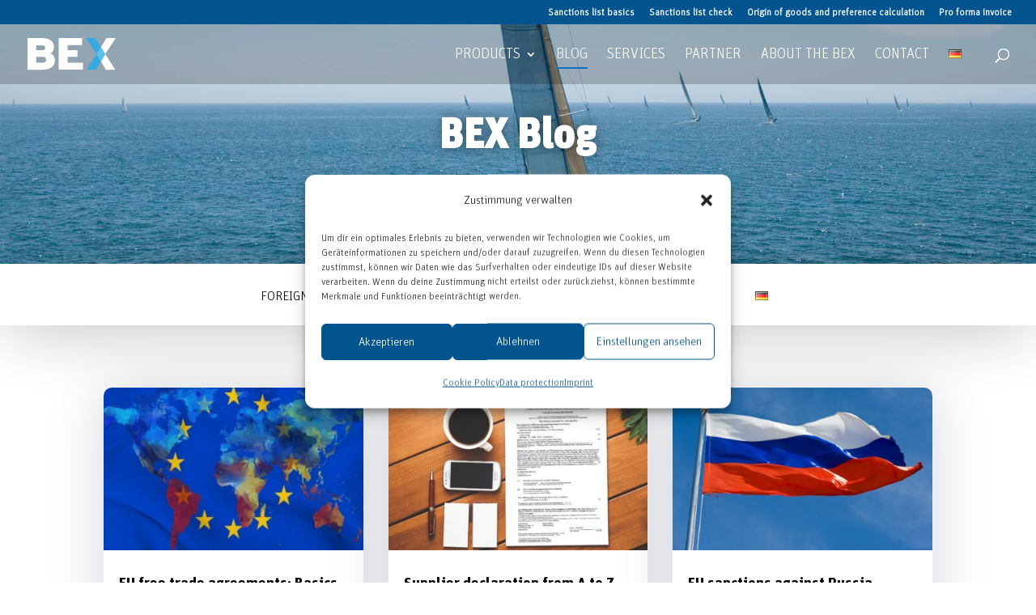

--- FILE ---
content_type: text/css
request_url: https://www.bex.ag/wp-content/themes/hirndrang-divi-child/style.css
body_size: 178
content:
/*
  Theme Name: HIRNDRANG Divi Child
  Theme URI: https://hirndrang.de
  Version: 1.1
  Template: Divi
  Author: hirndrang
  Author URI: https://hirndrang.de
  Description: 2020
  Text Domain: hirndrang-divi-child
  License: GNU
  License URI: http://www.gnu.org/licenses/gpl-2.0.html
*/


/* DIM */
@media screen and (max-width: 980px) 
{

	body #main-content .et_pb_section.et_pb_section_0_tb_body > .et_pb_row.et_pb_row_0_tb_body
	{
		width: 100%;
	}
	body #main-content .et_pb_section.et_pb_section_0_tb_body > .et_pb_row.et_pb_row_0_tb_body > .et_pb_column.et_pb_column_1_2.et_pb_column_0_tb_body 
	{
		width: 80% !important;
		margin: auto;
		float: none;
	}
	body #main-content .et_pb_section.et_pb_section_0_tb_body > .et_pb_row.et_pb_row_0_tb_body > .et_pb_column.et_pb_column_1_2.et_pb_column_1_tb_body 
	{
		float: none;
	}
	body #main-content .et_pb_section.et_pb_section_0_tb_body > .et_pb_row.et_pb_row_0_tb_body > .et_pb_column.et_pb_column_1_2.et_pb_column_1_tb_body > .et_pb_module.et_pb_post_title.et_pb_post_title_1_tb_body,
	body #main-content .et_pb_section.et_pb_section_0_tb_body > .et_pb_row.et_pb_row_0_tb_body > .et_pb_column.et_pb_column_1_2.et_pb_column_1_tb_body > .et_pb_module.et_pb_post_title.et_pb_post_title_1_tb_body > .et_pb_title_featured_container *,
	body #main-content .et_pb_section.et_pb_section_0_tb_body > .et_pb_row.et_pb_row_0_tb_body > .et_pb_column.et_pb_column_1_2.et_pb_column_1_tb_body > .et_pb_module.et_pb_post_title.et_pb_post_title_1_tb_body .et_pb_title_featured_container img
	{
		height: auto !important;
		max-height: none !important;
		min-height: auto !important;
	}
} /* screen and (max-width: 980px)  */

--- FILE ---
content_type: text/css
request_url: https://www.bex.ag/wp-content/plugins/ddpro/build/unicorn/css/blog-unicorn-divi-layout-kit.css
body_size: 2380
content:
.blog_1 article{width:47%!important;margin-right:6%!important;float:left;background-color:#fff;text-align:center;padding:3.4vw 3.4vw 273px;position:relative;cursor:pointer}body.et-fb .blog_1 article,body.et-fb .blog_3 article{clear:none!important}.blog_1 article:last-child,.blog_1 article:nth-child(2n){margin-right:0!important}.blog_1 h2.entry-title:before{content:"\f0e6"!important;display:block;font-family:FontAwesome;font-size:60px;color:#c03;line-height:100%;margin-bottom:5px;font-weight:400}.blog_1 h2.entry-title>a{display:inline-block}.blog_1 .categories{display:block;font-size:16px;color:#9fa3a7!important;font-weight:400;padding:18px 0}#page-container .blog_1 .post-meta .author.vcard a{color:#2c2c2c!important}#page-container .blog_1 .post-meta .author.vcard{position:absolute;bottom:70px;left:0;right:0;color:#2c2c2c!important;font-weight:700;font-size:18px}.blog_1 .post-content{line-height:189%}.blog_1 .categories a:hover{color:#c03!important}#page-container .blog_1 .post-meta .author.vcard img{display:block!important;margin:0 auto 20px;border-radius:50%}#page-container .blog_1 .et_pb_post .entry-featured-image-url{margin-bottom:20px!important}#page-container .blog_1 .pagination a{color:#fff}#page-container .blog_1 .pagination a:hover{opacity:.6}.blog_1 article,.blog_1 article .post-content,.blog_1 article .post-meta .published,.blog_1 h2.entry-title:after{-webkit-transition:all .3s ease-in-out;-moz-transition:all .3s ease-in-out;transition:all .3s ease-in-out}.blog_1 h2.entry-title:after{content:"";display:block;width:0;height:1px;background-color:#ccc;margin:0 auto 0}.blog_1 article .post-meta .published{display:block}.blog_1 article:hover .post-content,.blog_1 article:hover .post-meta .published{transform:translate(0,20px)}.blog_1 article:hover h2.entry-title:after{width:75%;transform:translate(0,20px)}.blog_1 article:hover{border-radius:10px;box-shadow:0 0 32.2px 2.8px rgba(0,0,0,.2)}.blog_1 article:hover .author.vcard a,.blog_1 article:hover .post-content,.blog_1 article:hover .post-meta .categories,.blog_1 article:hover .post-meta .published,.blog_1 article:hover h2.entry-title{-webkit-animation:fadeIn 1s infinite;animation:fadeIn 1s infinite;animation-iteration-count:1}@-webkit-keyframes fadeIn{from{opacity:.5}to{opacity:1}}@keyframes fadeIn{from{opacity:.5}to{opacity:1}}.fadeIn{-webkit-animation-name:fadeIn;animation-name:fadeIn}@media only screen and (max-width:1390px){.blog_1 .post-meta .categories{top:115px}}@media only screen and (max-width:980px){.blog_1 .post-meta .categories{top:105px}}@media only screen and (max-width:767px){.blog_1 article{width:100%!important;margin-right:0!important;padding:40px 40px 200px}#page-container .blog_1 .post-meta .author.vcard{bottom:40px}}@media only screen and (max-width:480px){.blog_1 article{padding:20px 20px 200px}#page-container .blog_1 .post-meta .author.vcard{bottom:30px}}.blog_2 article{border-radius:6px;box-shadow:0 0 32.2px 2.8px rgba(204,204,204,.65);text-align:center;border-color:transparent!important;padding-bottom:207px!important;position:relative;cursor:pointer}#page-container .blog_2 article .entry-featured-image-url{overflow:hidden;position:relative;height:200px!important}.blog_2 article:last-child{margin-right:0!important}.blog_2 .post-meta .categories{position:absolute;left:0;right:0;top:328px}.blog_2 h2.entry-title>a{display:inline-block}.blog_2 article,.blog_4 article{margin:0 5%}#page-container .blog_2 .post-meta .author.vcard a{color:#2c2c2c!important}#page-container .blog_2 .post-meta .author.vcard{position:absolute;bottom:50px;left:0;right:0;color:#2c2c2c!important;font-weight:700;font-size:18px}.blog_2 .post-content{display:none!important}#page-container .blog_2 .post-meta .author.vcard img{display:block!important;margin:0 auto 20px;border-radius:50%}.blog_2 .et_pb_image_container a{height:100%!important;margin-bottom:0!important}.blog_2 .et_pb_image_container a img{height:100%!important;width:auto!important;max-width:none!important;left:50%;transform:translate(-50%,0);position:relative}#page-container .blog_2 .post-meta .author.vcard img,.blog_2 article,.blog_2 article .et_pb_image_container a img{-webkit-transition:all .3s ease-in-out;-moz-transition:all .3s ease-in-out;transition:all .3s ease-in-out}.blog_2 article:hover .et_pb_image_container a img{transform:scale(1.1) translate(-45%,0) rotate(5deg)}#page-container .blog_2 article:hover .post-meta .author.vcard img{transform:rotate(5deg) scale(1.05)}.blog_2 article:hover{box-shadow:none;border-color:#e1e1e1!important}.blog_2 article:hover .author.vcard a,.blog_2 article:hover .post-content,.blog_2 article:hover .post-meta .categories,.blog_2 article:hover .post-meta .published,.blog_2 article:hover h2.entry-title{-webkit-animation:fadeIn .2s infinite;animation:fadeIn .2s infinite;animation-iteration-count:1}@-webkit-keyframes fadeIn{from{opacity:.5}to{opacity:1}}@keyframes fadeIn{from{opacity:.5}to{opacity:1}}.fadeIn{-webkit-animation-name:fadeIn;animation-name:fadeIn}@media only screen and (max-width:980px){#page-container .blog_2 .column{width:100%!important;max-width:400px!important;margin:0 auto!important;float:none!important}}.blog_3 article h2.entry-title img.avatar{display:none!important}.blog_3 article{width:47%!important;margin-right:6%!important;float:left;margin-bottom:45px;cursor:pointer;position:relative}.blog_3 article:nth-child(2n+2){margin-right:0!important}.blog_3 a.entry-featured-image-url{max-width:224px;float:left;height:212px;overflow:hidden;margin-right:7%;margin-bottom:0!important}.blog_3 a.entry-featured-image-url img{height:100%!important;width:auto!important;max-width:none!important;left:50%;transform:translate(-50%,0);position:relative}.blog_3 .post-content{line-height:161%}.blog_3 .post-content p{max-height:70px;text-overflow:ellipsis;overflow:hidden}.blog_3 article{-webkit-transform-style:preserve-3d;-moz-transform-style:preserve-3d;transform-style:preserve-3d;-webkit-perspective:1700px;-moz-perspective:1700px;perspective:1700px;-webkit-perspective-origin:0 50%;-moz-perspective-origin:0 50%;perspective-origin:0 50%;position:relative}.blog_3 article,.blog_3 article .entry-featured-image-url,.blog_3 article .entry-featured-image-url img,.blog_3 article .post-content,.blog_3 article .post-meta,.blog_3 article h2{-webkit-transition:all .3s ease-in-out;-moz-transition:all .3s ease-in-out;transition:all .3s ease-in-out}.blog_3 article:hover .entry-featured-image-url{transform:rotate(-3deg)}.blog_3 article:hover .post-content,.blog_3 article:hover .post-meta,.blog_3 article:hover h2.entry-title{-webkit-animation:fadeIn 1s infinite;animation:fadeIn 1s infinite;animation-iteration-count:1}@-webkit-keyframes fadeIn{from{opacity:.5}to{opacity:1}}@keyframes fadeIn{from{opacity:.5}to{opacity:1}}.fadeIn{-webkit-animation-name:fadeIn;animation-name:fadeIn}@media only screen and (max-width:1390px){.blog_3 article{width:100%!important;margin-right:0!important;margin-bottom:40px}.blog_3 a.entry-featured-image-url{margin-right:4.8%}}@media only screen and (max-width:767px){.blog_3 a.entry-featured-image-url{max-width:160px;height:152px}}@media only screen and (max-width:600px){.blog_3 a.entry-featured-image-url{max-width:100%;height:auto;width:100%}.blog_3 a.entry-featured-image-url img{height:auto!important;width:100%!important;max-width:100%!important;left:0;transform:translate(0,0);position:relative;margin-bottom:20px}}.blog_4 article{border:none!important;padding:30px!important;position:relative!important;background-color:#fff;cursor:pointer;border:solid 1px #eaeaea!important}#page-container .blog_4 article .entry-featured-image-url{overflow:hidden;position:relative;height:240px!important}.blog_4 article .et_pb_image_container{margin:-30px -30px 10px}.blog_4 .et_pb_image_container a{height:100%!important;margin-bottom:0!important}.blog_4 .et_pb_image_container a img{height:100%!important;width:auto!important;max-width:none!important;z-index:1000;left:50%;transform:translate(-50%,0);position:relative}#page-container .blog_4 img.avatar{border-radius:50%;top:203px;position:absolute;left:30px;max-width:71px;border:4px solid #fff;display:block!important;z-index:1000}.blog_4 .column.size-1of3{border:1px solid transparent}.blog_4 article,.blog_4 article .et_pb_image_container a img,.blog_4 article:after{-webkit-transition:all .4s ease-in-out;-moz-transition:all .4s ease-in-out;transition:all .4s ease-in-out}.blog_4 article:hover:after{opacity:1;transform:translateY(30px);-webkit-animation:shrink2 .4s infinite;animation:shrink2 .4s infinite;animation-iteration-count:1}.blog_4 article:after{pointer-events:none;position:absolute;z-index:-1;content:'';top:100%;left:0;right:0;height:10px;width:90%;opacity:0;background:radial-gradient(ellipse at center,rgba(0,0,0,.15) 0,rgba(0,0,0,0) 70%);transition-duration:.4s;transition-property:transform opacity;visibility:visible;margin:auto}.blog_4 article:hover{transform:translateY(-20px)}.blog_4 article:hover .author.vcard a,.blog_4 article:hover .post-content,.blog_4 article:hover .post-meta .categories,.blog_4 article:hover .post-meta .published,.blog_4 article:hover h2.entry-title{-webkit-animation:fadeIn 3s infinite;animation:fadeIn 3s infinite;animation-iteration-count:1}@keyframes shrink2{20%,from,to{width:15%}30%{width:25%}40%{width:35%}50%{width:45%}60%{width:55%}70%{width:65%}80%{width:75%}90%{width:85%}100%{width:100%}}@-webkit-keyframes fadeIn{from{opacity:.5}to{opacity:1}}@keyframes fadeIn{from{opacity:.5}to{opacity:1}}.fadeIn{-webkit-animation-name:fadeIn;animation-name:fadeIn}@media only screen and (max-width:980px){#page-container .blog_4 .column{width:100%!important;max-width:400px!important;margin:0 auto!important;float:none!important}}.blog_5 article h2.entry-title img.avatar{display:none!important}.blog_5 article{position:relative;width:48.5%!important;margin-right:3%!important;float:left;margin-bottom:30px;background-color:#fff;padding-right:2%;cursor:pointer;border-color:transparent;box-shadow:0 0 32.2px 2.8px rgba(204,204,204,.65);overflow:hidden}body.et-fb .blog_5 article{clear:none!important}.blog_5 article:nth-child(2n+2){margin-right:0!important}.blog_5 .post-meta span.published{position:absolute;background:#c03;color:#fff;max-width:57px;text-align:center;top:0;left:0;line-height:100%;padding:10px}.blog_5 .author.vcard:before{content:"By ";display:inline-block;margin-right:5px;color:#969595!important}.blog_5 .author.vcard{margin-bottom:21px!important;display:block}.blog_5 .author.vcard a{color:#969595!important}.blog_5 a.entry-featured-image-url{max-width:269px;float:left;height:264px;overflow:hidden;margin-right:7.5%;margin-bottom:0!important}.blog_5 a.entry-featured-image-url img{height:100%!important;width:auto!important;max-width:none!important;left:50%;transform:translate(-50%,0);position:relative}.blog_5 .post-content{display:none!important}.blog_5 .post-meta .categories{display:block}.blog_5 article:hover{box-shadow:none;box-shadow:inset 0 0 0 1px #e1e1e1}.blog_5 article:after,.blog_5 article:before{position:absolute;top:20px;right:20px;bottom:20px;content:'';opacity:0;-webkit-transition:opacity .35s,-webkit-transform .35s;transition:opacity .35s,transform .35s;pointer-events:none;width:calc(100% - 210px);height:auto;z-index:999999999999;visibility:visible}.blog_5 article:after{-webkit-transform:scale(1,0);-ms-transform:scale(1,0);transform:scale(1,0)}.blog_5 article:before{-webkit-transform:scale(0,1);-ms-transform:scale(0,1);transform:scale(0,1)}.blog_5 article:hover:after,.blog_5 article:hover:before{opacity:1;-webkit-transform:scale(1);-ms-transform:scale(1);transform:scale(1)}.blog_5 article:hover:after{-webkit-transition-duration:1s!important;transition-duration:.6s!important}.blog_5 article,.blog_5 article .entry-featured-image-url,.blog_5 article .entry-featured-image-url img,.blog_5 article a.entry-featured-image-url:before,.blog_5 article:before{-webkit-transition:all .3s ease-in-out;-moz-transition:all .3s ease-in-out;transition:all .3s ease-in-out}.blog_5 article:hover a.entry-featured-image-url:before{right:-25px}.blog_5 article a.entry-featured-image-url:before{content:"";width:50px;height:50px;display:block;position:absolute;bottom:0;top:0;margin:auto;transform:rotate(45deg);visibility:visible!important;z-index:3!important;background-color:#fff!important;right:-70px}.blog_5 article:hover a.entry-featured-image-url{max-width:170px}.blog_5 article:hover .author.vcard a,.blog_5 article:hover .post-content,.blog_5 article:hover .post-meta .categories,.blog_5 article:hover .post-meta .published,.blog_5 article:hover h2.entry-title{-webkit-animation:fadeIn 1s infinite;animation:fadeIn 1s infinite;animation-iteration-count:1}@-webkit-keyframes fadeIn{from{opacity:.5}to{opacity:1}}@keyframes fadeIn{from{opacity:.5}to{opacity:1}}.fadeIn{-webkit-animation-name:fadeIn;animation-name:fadeIn}@media only screen and (max-width:1390px){.blog_5 a.entry-featured-image-url{max-width:159px;height:224px}.blog_5 article:after,.blog_5 article:before{width:calc(100% - 170px);top:10px;right:10px;bottom:10px}.blog_5 article:hover a.entry-featured-image-url{max-width:150px}}@media only screen and (max-width:980px){.blog_5 a.entry-featured-image-url{max-width:230px}.blog_5 article{width:100%!important;margin-right:0!important;margin-bottom:40px}.blog_5 article h2.entry-title{margin-top:4vw}}@media only screen and (max-width:600px){.blog_5 a.entry-featured-image-url{max-width:100%;height:auto;width:100%;float:none}.blog_5 a.entry-featured-image-url img{height:auto!important;width:100%!important;max-width:100%!important;left:0;transform:translate(0,0);position:relative;margin-bottom:20px}.blog_5 article .post-meta,.blog_5 article h2.entry-title{margin-top:0!important;padding:0 20px 20px}.blog_5 article{padding-right:0!important}.blog_5 article:hover a.entry-featured-image-url{max-width:none}.blog_5 article:after,.blog_5 article:before{display:none}.blog_5 article a.entry-featured-image-url:before{bottom:-40px;top:auto;right:0;left:0}.blog_5 article:hover a.entry-featured-image-url:before{right:0;bottom:-11px}}.blog_6 article h2.entry-title img.avatar{display:none!important}.blog_6 article{width:25%!important;float:left;position:relative;overflow:hidden;padding:3.2vw 2vw;cursor:pointer;margin-bottom:0!important}body.et-fb .blog_6 article{clear:none!important}.blog_6 a.entry-featured-image-url{position:absolute;top:0;height:100%!important;width:100%!important;left:0}.blog_6 .et_overlay:before{top:47%}.blog_6 .post-content p{max-height:57px;overflow:hidden}.blog_6 .post-content{z-index:1;position:relative;line-height:150%}.blog_6 .entry-featured-image-url img{height:100%!important;width:auto!important;max-width:none!important}.blog_6 .post-content .more-link:after{content:"\f061";font-family:FontAwesome;margin-left:35px}.blog_6 article .post-content,.blog_6 article h2.entry-title,.blog_6 article:after{-webkit-transition:all .3s ease-in-out;-moz-transition:all .3s ease-in-out;transition:all .3s ease-in-out}.blog_6 article:hover:after{background:-moz-linear-gradient(top,#000 0,rgba(0,0,0,0) 100%);background:-webkit-linear-gradient(top,#000 0,rgba(0,0,0,0) 100%);background:linear-gradient(to bottom,#000 0,rgba(0,0,0,0) 100%)}.blog_6 article:after{content:"";display:block;position:absolute;width:100%;height:100%;top:0;left:0;background-color:rgba(0,0,0,.8);visibility:visible}.blog_6 article:hover .post-content{transform:translate(0,-40%)}.blog_6 article:hover h2.entry-title{transform:translate(0,50%)}.blog_6 article:hover .more-link{opacity:.7}@media only screen and (max-width:1860px){.blog_6 article:hover .post-content{transform:translate(0,-30%)}.blog_6 article:hover h2.entry-title{transform:translate(0,30%)}}@media only screen and (max-width:1390px){#page-container .blog_6 .et_pb_post h2{font-size:20px!important}#page-container .blog_6 .et_pb_post .more-link{padding:10px 21px}#page-container .blog_6 .post-content p{max-height:43px;font-size:18px}.blog_6 .post-content{line-height:120%}.blog_6 article:hover h2.entry-title{transform:translate(0,35%)}.blog_6 article:hover .post-content{transform:translate(0,-27%)}}@media only screen and (max-width:980px){.blog_6 article{width:50%!important;padding:40px;margin-bottom:0}.blog_6 .post-meta{display:none}}@media only screen and (max-width:600px){.blog_6 article{width:100%!important;padding:40px}}

--- FILE ---
content_type: text/css
request_url: https://www.bex.ag/wp-content/plugins/dim-etc/css/dim-etc.css
body_size: 62
content:
/* (C) DIM/milaTEC mt 2024 */

body.dm-body1 #diminhaltwrap
{
	background: transparent;
	padding: 0 !important;
	margin: 0 auto !important;
}
body.dm-body1 #diminhaltwrap > div,
body.dm-body1 #diminhaltwrap > div > div,
body.dm-body1 #diminhaltwrap .et_pb_module.et_pb_text_align_left
{
	padding: 0 !important;
}


body.dm-body1 #diminhalt
{
	padding: 2% 2% 25px !important;
  	margin: auto auto 35px !important;
  	background-color: #f3f6f6;
}

body.dm-body1 #diminhalt > .label
{
	font-weight: bold;
}

body.dm-body1 #diminhalt > .menucontent > ol > li,
body.dm-body1 #diminhalt > .menucontent > ol > li a
{
	font-style: italic;
}
body.dm-body1 #diminhalt > .menucontent > ol > li a
{
	text-decoration: underline;
}
body.dm-body1 #diminhalt > .menucontent > ol > li::marker
{
	font-style: normal;
}



--- FILE ---
content_type: image/svg+xml
request_url: https://www.bex.ag/wp-content/uploads/2021/04/bex_logo-2.svg
body_size: 3542
content:
<?xml version="1.0" encoding="UTF-8" standalone="no"?>
<svg width="112px" height="41px" viewBox="0 0 112 41" version="1.1" xmlns="http://www.w3.org/2000/svg" xmlns:xlink="http://www.w3.org/1999/xlink" xmlns:sketch="http://www.bohemiancoding.com/sketch/ns">
    <!-- Generator: Sketch 3.4.2 (15855) - http://www.bohemiancoding.com/sketch -->
    <title>Page 1</title>
    <desc>Created with Sketch.</desc>
    <defs>
        <path id="path-1" d="M0,0.077398374 L111.620293,0.077398374 L111.620293,40.0650407 L0,40.0650407 L0,0.077398374 Z"></path>
    </defs>
    <g id="Page-1" stroke="none" stroke-width="1" fill="none" fill-rule="evenodd" sketch:type="MSPage">
        <g id="Home" sketch:type="MSArtboardGroup" transform="translate(-150.000000, -60.000000)">
            <g id="Page-1" sketch:type="MSLayerGroup" transform="translate(150.000000, 60.000000)">
                <path d="M39.718478,0.0777626016 L39.718478,40.0317138 L70.4529171,40.0317138 L70.4529171,31.1136 L50.8265106,31.1136 L50.8265106,23.6824455 L63.5972423,23.6824455 L63.5972423,15.2596813 L50.8483642,15.2596813 L50.8483642,9.05142114 L69.5432585,9.05142114 L69.5432585,0.0777626016 L39.718478,0.0777626016 Z" id="Fill-1" fill="#FEFEFE" sketch:type="MSShapeGroup"></path>
                <g id="Group-15">
                    <path d="M19.4334569,31.2750439 L11.1299772,31.2750439 L11.1299772,23.6845398 L19.4334569,23.6845398 C22.2298146,23.6845398 23.657587,25.3390439 23.657587,27.5080195 C23.657587,29.734361 22.2871805,31.2750439 19.4334569,31.2750439 L19.4334569,31.2750439 Z M11.1299772,9.24382439 L19.0337171,9.24382439 C21.2600585,9.24382439 22.5157333,10.6133203 22.5157333,12.3834667 C22.5157333,14.1517919 21.2600585,15.3501008 18.9198959,15.3501008 L11.1299772,15.3501008 L11.1299772,9.24382439 Z M29.3076683,19.0606699 C32.7896846,17.4626211 33.7029854,14.3229789 33.7029854,11.2989789 C33.7029854,3.6492878 27.195148,0.111726829 19.2049041,0.111726829 L9.10569106e-05,0.111726829 L9.10569106e-05,40.0647675 L19.3760911,40.0647675 C26.681587,40.0074016 34.8439285,37.3257756 34.8439285,28.3639545 C34.8439285,24.7681171 33.0173268,21.0584585 29.3076683,19.0606699 L29.3076683,19.0606699 Z" id="Fill-2" fill="#FEFEFE" sketch:type="MSShapeGroup"></path>
                    <path d="M111.619928,0.111362602 L100.353457,0.111362602 L93.2182374,11.4616065 L98.7736195,20.2995902 L111.619928,0.738744715 L111.619928,0.111362602 Z" id="Fill-4" fill="#FEFEFE" sketch:type="MSShapeGroup"></path>
                    <path d="M99.5689106,40.0650407 L111.205073,40.0650407 L111.205073,39.607935 L98.7739837,20.2993171 L93.2186016,29.5224715 L99.5689106,40.0650407 Z" id="Fill-6" fill="#FEFEFE" sketch:type="MSShapeGroup"></path>
                    <path d="M86.0832,0.111362602 L74.8167285,0.111362602 L74.8167285,0.738744715 L87.6630374,20.2995902 L93.2184195,11.4616065 L86.0832,0.111362602 Z" id="Fill-8" fill="#36A9E0" sketch:type="MSShapeGroup"></path>
                    <g id="Group-12">
                        <mask id="mask-2" sketch:name="Clip 11" fill="white">
                            <use xlink:href="#path-1"></use>
                        </mask>
                        <g id="Clip-11"></g>
                        <path d="M75.231948,39.608026 L75.231948,40.0651317 L86.8681106,40.0651317 L93.2184195,29.5225626 L87.6630374,20.2994081 L75.231948,39.608026 Z" id="Fill-10" fill="#36A9E0" sketch:type="MSShapeGroup" mask="url(#mask-2)"></path>
                    </g>
                    <path d="M87.6627642,20.2996813 L93.2181463,29.5219252 L98.7735285,20.2996813 L93.2181463,11.4616976 L87.6627642,20.2996813 Z" id="Fill-13" fill="#58C1EA" sketch:type="MSShapeGroup"></path>
                </g>
            </g>
        </g>
    </g>
</svg>

--- FILE ---
content_type: image/svg+xml
request_url: https://www.bex.ag/wp-content/uploads/2021/04/bex_logo-2.svg
body_size: 3542
content:
<?xml version="1.0" encoding="UTF-8" standalone="no"?>
<svg width="112px" height="41px" viewBox="0 0 112 41" version="1.1" xmlns="http://www.w3.org/2000/svg" xmlns:xlink="http://www.w3.org/1999/xlink" xmlns:sketch="http://www.bohemiancoding.com/sketch/ns">
    <!-- Generator: Sketch 3.4.2 (15855) - http://www.bohemiancoding.com/sketch -->
    <title>Page 1</title>
    <desc>Created with Sketch.</desc>
    <defs>
        <path id="path-1" d="M0,0.077398374 L111.620293,0.077398374 L111.620293,40.0650407 L0,40.0650407 L0,0.077398374 Z"></path>
    </defs>
    <g id="Page-1" stroke="none" stroke-width="1" fill="none" fill-rule="evenodd" sketch:type="MSPage">
        <g id="Home" sketch:type="MSArtboardGroup" transform="translate(-150.000000, -60.000000)">
            <g id="Page-1" sketch:type="MSLayerGroup" transform="translate(150.000000, 60.000000)">
                <path d="M39.718478,0.0777626016 L39.718478,40.0317138 L70.4529171,40.0317138 L70.4529171,31.1136 L50.8265106,31.1136 L50.8265106,23.6824455 L63.5972423,23.6824455 L63.5972423,15.2596813 L50.8483642,15.2596813 L50.8483642,9.05142114 L69.5432585,9.05142114 L69.5432585,0.0777626016 L39.718478,0.0777626016 Z" id="Fill-1" fill="#FEFEFE" sketch:type="MSShapeGroup"></path>
                <g id="Group-15">
                    <path d="M19.4334569,31.2750439 L11.1299772,31.2750439 L11.1299772,23.6845398 L19.4334569,23.6845398 C22.2298146,23.6845398 23.657587,25.3390439 23.657587,27.5080195 C23.657587,29.734361 22.2871805,31.2750439 19.4334569,31.2750439 L19.4334569,31.2750439 Z M11.1299772,9.24382439 L19.0337171,9.24382439 C21.2600585,9.24382439 22.5157333,10.6133203 22.5157333,12.3834667 C22.5157333,14.1517919 21.2600585,15.3501008 18.9198959,15.3501008 L11.1299772,15.3501008 L11.1299772,9.24382439 Z M29.3076683,19.0606699 C32.7896846,17.4626211 33.7029854,14.3229789 33.7029854,11.2989789 C33.7029854,3.6492878 27.195148,0.111726829 19.2049041,0.111726829 L9.10569106e-05,0.111726829 L9.10569106e-05,40.0647675 L19.3760911,40.0647675 C26.681587,40.0074016 34.8439285,37.3257756 34.8439285,28.3639545 C34.8439285,24.7681171 33.0173268,21.0584585 29.3076683,19.0606699 L29.3076683,19.0606699 Z" id="Fill-2" fill="#FEFEFE" sketch:type="MSShapeGroup"></path>
                    <path d="M111.619928,0.111362602 L100.353457,0.111362602 L93.2182374,11.4616065 L98.7736195,20.2995902 L111.619928,0.738744715 L111.619928,0.111362602 Z" id="Fill-4" fill="#FEFEFE" sketch:type="MSShapeGroup"></path>
                    <path d="M99.5689106,40.0650407 L111.205073,40.0650407 L111.205073,39.607935 L98.7739837,20.2993171 L93.2186016,29.5224715 L99.5689106,40.0650407 Z" id="Fill-6" fill="#FEFEFE" sketch:type="MSShapeGroup"></path>
                    <path d="M86.0832,0.111362602 L74.8167285,0.111362602 L74.8167285,0.738744715 L87.6630374,20.2995902 L93.2184195,11.4616065 L86.0832,0.111362602 Z" id="Fill-8" fill="#36A9E0" sketch:type="MSShapeGroup"></path>
                    <g id="Group-12">
                        <mask id="mask-2" sketch:name="Clip 11" fill="white">
                            <use xlink:href="#path-1"></use>
                        </mask>
                        <g id="Clip-11"></g>
                        <path d="M75.231948,39.608026 L75.231948,40.0651317 L86.8681106,40.0651317 L93.2184195,29.5225626 L87.6630374,20.2994081 L75.231948,39.608026 Z" id="Fill-10" fill="#36A9E0" sketch:type="MSShapeGroup" mask="url(#mask-2)"></path>
                    </g>
                    <path d="M87.6627642,20.2996813 L93.2181463,29.5219252 L98.7735285,20.2996813 L93.2181463,11.4616976 L87.6627642,20.2996813 Z" id="Fill-13" fill="#58C1EA" sketch:type="MSShapeGroup"></path>
                </g>
            </g>
        </g>
    </g>
</svg>

--- FILE ---
content_type: image/svg+xml
request_url: https://www.bex.ag/wp-content/uploads/2021/04/bex_logo-2.svg
body_size: 3542
content:
<?xml version="1.0" encoding="UTF-8" standalone="no"?>
<svg width="112px" height="41px" viewBox="0 0 112 41" version="1.1" xmlns="http://www.w3.org/2000/svg" xmlns:xlink="http://www.w3.org/1999/xlink" xmlns:sketch="http://www.bohemiancoding.com/sketch/ns">
    <!-- Generator: Sketch 3.4.2 (15855) - http://www.bohemiancoding.com/sketch -->
    <title>Page 1</title>
    <desc>Created with Sketch.</desc>
    <defs>
        <path id="path-1" d="M0,0.077398374 L111.620293,0.077398374 L111.620293,40.0650407 L0,40.0650407 L0,0.077398374 Z"></path>
    </defs>
    <g id="Page-1" stroke="none" stroke-width="1" fill="none" fill-rule="evenodd" sketch:type="MSPage">
        <g id="Home" sketch:type="MSArtboardGroup" transform="translate(-150.000000, -60.000000)">
            <g id="Page-1" sketch:type="MSLayerGroup" transform="translate(150.000000, 60.000000)">
                <path d="M39.718478,0.0777626016 L39.718478,40.0317138 L70.4529171,40.0317138 L70.4529171,31.1136 L50.8265106,31.1136 L50.8265106,23.6824455 L63.5972423,23.6824455 L63.5972423,15.2596813 L50.8483642,15.2596813 L50.8483642,9.05142114 L69.5432585,9.05142114 L69.5432585,0.0777626016 L39.718478,0.0777626016 Z" id="Fill-1" fill="#FEFEFE" sketch:type="MSShapeGroup"></path>
                <g id="Group-15">
                    <path d="M19.4334569,31.2750439 L11.1299772,31.2750439 L11.1299772,23.6845398 L19.4334569,23.6845398 C22.2298146,23.6845398 23.657587,25.3390439 23.657587,27.5080195 C23.657587,29.734361 22.2871805,31.2750439 19.4334569,31.2750439 L19.4334569,31.2750439 Z M11.1299772,9.24382439 L19.0337171,9.24382439 C21.2600585,9.24382439 22.5157333,10.6133203 22.5157333,12.3834667 C22.5157333,14.1517919 21.2600585,15.3501008 18.9198959,15.3501008 L11.1299772,15.3501008 L11.1299772,9.24382439 Z M29.3076683,19.0606699 C32.7896846,17.4626211 33.7029854,14.3229789 33.7029854,11.2989789 C33.7029854,3.6492878 27.195148,0.111726829 19.2049041,0.111726829 L9.10569106e-05,0.111726829 L9.10569106e-05,40.0647675 L19.3760911,40.0647675 C26.681587,40.0074016 34.8439285,37.3257756 34.8439285,28.3639545 C34.8439285,24.7681171 33.0173268,21.0584585 29.3076683,19.0606699 L29.3076683,19.0606699 Z" id="Fill-2" fill="#FEFEFE" sketch:type="MSShapeGroup"></path>
                    <path d="M111.619928,0.111362602 L100.353457,0.111362602 L93.2182374,11.4616065 L98.7736195,20.2995902 L111.619928,0.738744715 L111.619928,0.111362602 Z" id="Fill-4" fill="#FEFEFE" sketch:type="MSShapeGroup"></path>
                    <path d="M99.5689106,40.0650407 L111.205073,40.0650407 L111.205073,39.607935 L98.7739837,20.2993171 L93.2186016,29.5224715 L99.5689106,40.0650407 Z" id="Fill-6" fill="#FEFEFE" sketch:type="MSShapeGroup"></path>
                    <path d="M86.0832,0.111362602 L74.8167285,0.111362602 L74.8167285,0.738744715 L87.6630374,20.2995902 L93.2184195,11.4616065 L86.0832,0.111362602 Z" id="Fill-8" fill="#36A9E0" sketch:type="MSShapeGroup"></path>
                    <g id="Group-12">
                        <mask id="mask-2" sketch:name="Clip 11" fill="white">
                            <use xlink:href="#path-1"></use>
                        </mask>
                        <g id="Clip-11"></g>
                        <path d="M75.231948,39.608026 L75.231948,40.0651317 L86.8681106,40.0651317 L93.2184195,29.5225626 L87.6630374,20.2994081 L75.231948,39.608026 Z" id="Fill-10" fill="#36A9E0" sketch:type="MSShapeGroup" mask="url(#mask-2)"></path>
                    </g>
                    <path d="M87.6627642,20.2996813 L93.2181463,29.5219252 L98.7735285,20.2996813 L93.2181463,11.4616976 L87.6627642,20.2996813 Z" id="Fill-13" fill="#58C1EA" sketch:type="MSShapeGroup"></path>
                </g>
            </g>
        </g>
    </g>
</svg>